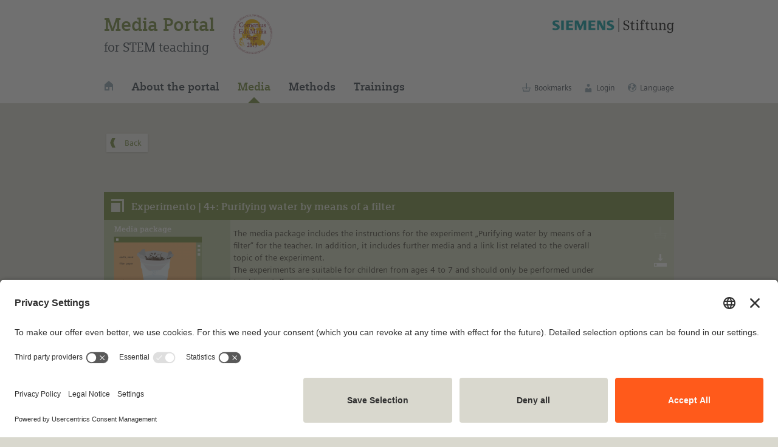

--- FILE ---
content_type: text/html; charset=UTF-8
request_url: https://medienportal.siemens-stiftung.org/en/experimento-4-purifying-water-by-means-of-a-filter-107545
body_size: 7218
content:
<!DOCTYPE html>
<html lang="en">
<head>
<!-- powered by LOKANDO www.lokando.com -->
<!-- Lokando WEB Pro v. 5.0.6 © 2002-2025 LOKANDO AG -->
<!-- Licensed for Siemens Stiftung -->

<meta name="generator" content="Lokando WEB Pro v. 5.0.6">
<meta charset="utf-8" />
<meta name="viewport" content="width=device-width, initial-scale=1.0">



<link rel="icon" href="https://medienportal.siemens-stiftung.org/custom/assets/favicon.png" type="image/png"/>
<link rel="apple-touch-icon" href="https://medienportal.siemens-stiftung.org/custom/assets/favicon.png" />
<link rel="apple-touch-icon-precomposed" href="https://medienportal.siemens-stiftung.org/custom/assets/favicon.png" />

<meta name="description" content="The media package includes the instructions for the experiment „Purifying water by means of a filter“ for the teacher. In addition, it includes further media and a link list related to the overall topic of the experiment. The experiments are suitable for children from ages 4 to 7 and should only be performed under teaching staff supervision.   Notes:  • German safety regulations were observed for all experiments. For this reason, you should observe the safety regulations valid in your country and state.  • The instructions are taken from Experimento, the educational program of Siemens Stiftung. For more information see “Experimento: Make the classroom your laboratory” in the media portal. • All materials mentioned in the instructions will have to be purchased directly from commercial sources. " />
<meta name="keywords" content="Media Portal, media server, online portal, online media, digital teaching materials, teaching media, teachers, science lessons, teaching modules, portal for teachers, STEM subjects, lesson preparation, teaching practice, database, search, education, school, media collection, information sheet, interactive graphics, interactive whiteboards, experimentation instructions, worksheets, Siemens Stiftung, hearing, energy, environment, OER, Creative Commons, CC BY-SA, Experimento, experimentation, open educational media, open educational resources, free education" />
<meta name="author" content="" />
<meta name="copyright" content="Content: © Siemens Stiftung 2015 CC BY-SA 4.0 international" />
<meta name="copyright" content="Metadata: © Siemens Stiftung CC BY-SA 4.0 international" />
<meta name="copyright" content="Software: © 2002-2025 LOKANDO AG" />
<meta name="publisher" content="Siemens Stiftung" />


<link rel="canonical" href="https://medienportal.siemens-stiftung.org/en/experimento-4-purifying-water-by-means-of-a-filter-107545" />

<link rel="alternate" hreflang="en" href="https://medienportal.siemens-stiftung.org/en/experimento-4-purifying-water-by-means-of-a-filter-107545" />
<link rel="alternate" hreflang="es" href="https://medienportal.siemens-stiftung.org/es/experimento-4-purificacion-de-agua-mediante-un-filtro-107618" />
<link rel="alternate" hreflang="de" href="https://medienportal.siemens-stiftung.org/de/experimento-4-wasser-durch-einen-filter-reinigen-107479" />

<title>Experimento | 4+: Purifying water by means of a filter</title>

	
<noscript>
<p style="margin:40px auto;width:400px;padding:10px;z-index:999999;position:relative;border:2px solid #f00;background:#fff;color:#f00;text-align:center">
Please activate JavaScript in your browser!
<br>
<a href="https://www.enable-javascript.com/" target="_blank" title="Link to help website">Help</a>
</p>
</noscript>
<link rel="alternate" type="application/rss+xml" title="RSS2 feed" href="https://medienportal.siemens-stiftung.org/lib/api/ext_rss2feed.php">

<link type="text/css" rel="stylesheet" href="https://medienportal.siemens-stiftung.org/lib/js/jquery/jquery-ui/jquery-ui.min.css" media="screen">




	
			
			
<script src="https://medienportal.siemens-stiftung.org/lib/init_js.php?area=portal&lang=en"></script> <script src="https://medienportal.siemens-stiftung.org/lib/js/jquery/jquery.lweb.371.js"></script>
<script src="https://medienportal.siemens-stiftung.org/lib/js/common_gui.js?po8jq551f2050005_20251124090000"></script>
<script nonce="44f827aff983be950b5fd010c025c03a5c5363e683ec77cab2399b95d9839749">
$(function() {
	GUI_InitEventBindings();
});
</script>


 


<script src="https://medienportal.siemens-stiftung.org/lib/js/portal/frontend_bindings.js?po8jq551f2050005_20251124090000"></script>
	
<script nonce="44f827aff983be950b5fd010c025c03a5c5363e683ec77cab2399b95d9839749">
var area = 'portal';
var subarea = 'mcdata';
var currLang = 'en';
var currSearchArea = 'mc';
var limitScrollTopNav = 0;
var limitScrollPageNav = 0;
var userIsLoggedIn = false;	

var doAutoLoad = false;

var doHiliteMatches = true;
var hiliteMatchesKeyword = "";
var hiliteMatchesWordSearch = false;
var hiliteMatchesPhrase = false;
var hiliteMatchesFields = ["name","abstract","desc","keyword_text","keyword_fr_text","mcname","fulltext"];

var doUsePreviewZoom = false;

var searchArea = 'mc';
var displayPreviewFunctions = false;
var displayLiveviewFunctions = true;
var displayBasketFunctions = true;
var displayBookmarkFunctions = false;
var doAutoScroll = false;
var autoScrollTo = '';

</script>

	
<script src="https://medienportal.siemens-stiftung.org/custom/assets/js/portal.js?po8jq551f2050005_20251124090000"></script>
<script src="https://medienportal.siemens-stiftung.org/custom/assets/js/swiper.min.js"></script>


<script nonce="44f827aff983be950b5fd010c025c03a5c5363e683ec77cab2399b95d9839749">
var pageHasSwiper = false;
var pageHasHelp = false;
var pageHasAccordion = false;
var pageHasUnfold = false;
var pageHasResult = false;
var pageArea = '';
var pageHasNewsletterPopup = true;
var userIsNLSubscriber = false;
</script>

<link rel="stylesheet" href="https://medienportal.siemens-stiftung.org/custom/assets/css/swiper.min.css">
<link rel="stylesheet" href="https://medienportal.siemens-stiftung.org/custom/assets/css/grid.css">
<link rel="stylesheet" href="https://medienportal.siemens-stiftung.org/custom/assets/css/medienportal.css?po8jq551f2050005_20251124090000">
<link rel="stylesheet" href="https://medienportal.siemens-stiftung.org/custom/assets/css/medienportal_icons.css">


<!-- BEGIN USERCENTRICS CODE -->
<script id="usercentrics-cmp" src="https://app.usercentrics.eu/browser-ui/latest/bundle.js" data-version="preview" data-settings-id="OvrL_oCKk" async></script>

<script nonce="44f827aff983be950b5fd010c025c03a5c5363e683ec77cab2399b95d9839749">
$(function() {
    if (window.UC_UI && window.UC_UI.isInitialized()) {
        uc_whatToShow();
    }
	else {
        window.addEventListener('UC_UI_INITIALIZED', function(e) {
            uc_whatToShow();
        });
    }

    function uc_whatToShow() {
        let urlParams = new URLSearchParams(window.location.search);
        if(urlParams.has('ucfirst')) {
            window.UC_UI.showFirstLayer();
            return;
        }
        if(urlParams.has('ucsecond')) {
            if(urlParams.get('ucsecond') != '') {
                callUi(urlParams.get('ucsecond'));
                return;
            }
			else {
                window.UC_UI.showSecondLayer();
                return;
            }
        }
    }

    function sleep(ms) {
        return new Promise(resolve => setTimeout(resolve, ms));
    }

    async function callUi(param) {
        await sleep(250);
        window.UC_UI.showSecondLayer(param);
    }
});
</script>
<!-- END USERCENTRICS CODE -->


<!-- BEGIN MATOMO CODE -->
<script type="text/plain" data-usercentrics="Matomo (self hosted)" data-nonce="44f827aff983be950b5fd010c025c03a5c5363e683ec77cab2399b95d9839749">
	let matomoTrackingApiUrl = 'https://wstats.siemens-stiftung.org/matomo.php';
	var _paq = window._paq || [];
	/* tracker methods like "setCustomDimension" should be called before "trackPageView" */
	_paq.push(['trackPageView']);
	_paq.push(['enableLinkTracking']);
	(function() {
		var u="https://wstats.siemens-stiftung.org/";
		_paq.push(['setTrackerUrl', u+'matomo.php']);
		_paq.push(['setSiteId', '4']);	//4 is the MEDIA PORTAL site id
		var d=document, g=d.createElement('script'), s=d.getElementsByTagName('script')[0];
		g.type='text/javascript'; 
		g.async=true; 
		g.defer=true; 
		g.src=u+'matomo.js'; 
		s.parentNode.insertBefore(g,s);
	})();
</script>
<!-- END MATOMO CODE -->
</head>
<body>

<div id="navbar">
	<div class="SM_block">
		<div class="wrap xl-normal xl-gutter-0 sm-outside-16">
			<div id="portallogo" class="col xl-1-2 sm-1-1">
				<div class="medienportal">
					<a href="https://medienportal.siemens-stiftung.org/en/home">Media Portal</a>
				</div>
				<div class="mint">for STEM teaching</div>
			</div>
			<div id="logo" class="col xl-1-2 sm-5-9">
				<a href="https://www.siemens-stiftung.org/en" target="_blank">
					<img src="https://medienportal.siemens-stiftung.org/custom/assets/img/Siemens-Stiftung-Logo.svg" alt="Logo Siemens Stiftung">
				</a>
			</div>

			<div class="menu contents col xl-6-9 md-7-9 sm-3-9">
				<ul>
					<li><a href="https://medienportal.siemens-stiftung.org/en/home" title="Home"><i class="icon min icon-haus3"></i></a></li>
					<li><a href="https://medienportal.siemens-stiftung.org/en/about">About the portal</a></li>
					<li><a href="https://medienportal.siemens-stiftung.org/en/media" class="active">Media</a></li>
					<li><a href="https://medienportal.siemens-stiftung.org/en/methods">Methods</a></li>
					<li><a href="https://medienportal.siemens-stiftung.org/en/trainings">Trainings</a></li>
				</ul>
			</div>
			<div class="menu standards col xl-3-9 md-2-9 sm-4-9">
				<ul>
					<li>
						<a href="https://medienportal.siemens-stiftung.org/portal/main.php?searcharea=personal&todo=reset_crit" title="Bookmarks">
							<i class="icon min icon-sammeln"></i>
							<span>Bookmarks</span>
						</a>
					</li>
					
					<li>
											<a href="https://medienportal.siemens-stiftung.org/en/login" title="Login">
						<i class="icon min icon-person"></i>
						<span>Login</span>
						</a>
						<ul>
						<li><a href="https://medienportal.siemens-stiftung.org/en/register" title="Register">Register</a></li>
						<li><a href="https://medienportal.siemens-stiftung.org/en/login" title="Login">Login</a></li>
						</ul>
										</li>
					
																																																																																																																			
					<li class="language">
					<a href="#">
					<i class="icon min icon-world"></i>
					<span>Language</span>
					</a>
					<ul>
						<li><a href="/portal/displayobjdetail.php?setlang=de&objid=107545">Deutsch</a></li>
						<li><a class="active">English</a></li>
						<li><a href="#" data-onclick="ShowPopupCREA">Español (CREA)</a></li>
					</ul>
					
					</li>
				</ul>
			</div>

			<div class="comenius en">
				<img src="https://medienportal.siemens-stiftung.org/custom/images/comeniussiegel_2019.png" data-onclick="Nav_Goto" data-onclickparm="https://medienportal.siemens-stiftung.org/en/news#comenius" alt="Das Comenius-EduMedia-Siegel: 2019 wurde das Medienportal von der Gesellschaft für Pädagogik, Information und Medien e. V. mit dem renommierten Siegel ausgezeichnet." />
			</div>
					</div>
	</div>
</div>
<div id="content">

 <div class="SM_block spaced">
	<div class="wrap xl-normal xl-gutter-0">
		<div class="col xl-1-1 xl-bottom-16" id="btn_goback">
			<i class="icon icon-link_010 min buttonicon fliph"></i>
									<input type="button" value="Back" class="iconbutton_left" data-onclick="Nav_Goto_Back">
		</div>
	</div>
</div>


<div class="SM_block en">
	<div class="wrap xl-normal xl-gutter-0" id="107545">
		<div class="col xl-1-1">
			<div class="medienpaket einzelmedien">
				<i class="icon icon-medienpaket"></i>
				<h3>Experimento | 4+: Purifying water by means of a filter</h3>
				<div class="wrap xl-normal xl-gutter-0 paketinfo">
					<div class="col xl-2-9 sm-1-1">
						<div class="vorschaubild">
							<img src="https://medienportal.siemens-stiftung.org/data_portal/obj_previews/107545.png">
						</div>
						<div class="paket-info">
														<div>
								<strong>Available in:</strong>
								<br> 
								
																English, <a href="#" data-onclick="ShowPopupSpanishMediaCREA" data-onclickparm="107618" data-onclickparm2="107545" title="Experimento | 4+: Purificación de agua mediante un filtro" id="anchor_popup_spanishmedia_crea107545">Spanish&nbsp;(CREA)</a>, <a href="https://medienportal.siemens-stiftung.org/en/experimento-4-wasser-durch-einen-filter-reinigen-107479" title="Experimento | 4+: Wasser durch einen Filter reinigen">German</a>								
							</div>
														<div style="margin-top:10px;">
								<strong>Download size:</strong>
								<br>
								<span id="container_childinfo_size">...</span>
							</div>
						</div>
					</div>
					<div class="col xl-6-9 sm-1-1">
						<div class="info">
							The media package includes the instructions for the experiment „Purifying water by means of a filter“ for the teacher. In addition, it includes further media and a link list related to the overall topic of the experiment.<br>The experiments are suitable for children from ages 4 to 7 and should only be performed under teaching staff supervision. <br><br>Notes: <br>• German safety regulations were observed for all experiments. For this reason, you should observe the safety regulations valid in your country and state. <br>• The instructions are taken from Experimento, the educational program of Siemens Stiftung. For more information see “Experimento: Make the classroom your laboratory” in the media portal.<br>• All materials mentioned in the instructions will have to be purchased directly from commercial sources.<br>
						</div>
							
						<div class="info">
							<div id="info_iwb">
							</div>
							<div id="info_guideline">
							</div>
																		</div>
											</div>
					<div class="col xl-1-9">
						<div class="optionen">
														<a><i class="icon icon-sammeln disabled"></i></a>
														
							<a href="#" data-onclick="DownloadMc" data-onclickparm="107545"><i class="icon icon-download"></i></a>
							<a href="#" data-onclick="ShowPopupShare" data-onclickparm="107545" data-onclickparm2="link"><i class="icon icon-teilen"></i></a>
							<a href="#" data-onclick="ShowPopupShare" data-onclickparm="107545" data-onclickparm2="qrcode"><i class="icon icon-qrcode"></i></a>
													</div>
					</div>
				</div>
				<div class="wrap xl-normal xl-gutter-0">
					<div class="col xl-2-9 tab medienpakete active"></div>
					<div class="col xl-6-9 tab medienpakete active"></div>
					<div class="col xl-1-9 tab medienpakete active"></div>
				</div>
				<div class="wrap xl-normal xl-gutter-0">
<div class="SM_block filter medientypen">
	<div class="wrap xl-normal xl-gutter-0">
		<div class="col xl-2-9 md-1-1">
			<div class="filterblock">
				<div class="mediacounter"></div>
			</div>
		</div>
		<div class="col xl-7-9 md-1-1">
			<div class="filterblock" id="mediatypefilters"></div>
		</div>
	</div>
</div>				
</div>
<div class="clearfix"></div>
			</div>
		</div>
	</div>
</div>

<div class="SM_block paketmedien" id="container_childitems"></div>

</div> 

<script nonce="44f827aff983be950b5fd010c025c03a5c5363e683ec77cab2399b95d9839749">
	var mcid = 107545;
	$(function() {
		Ajax_LoadChildItems(mcid);
		updateMCInfo(mcid);
		initMCDetailEvents();
	});
</script>



<div id="popup_downloadselector" class="dlg_popup col xl-6-9 sm-8-9">
</div>
<div id="popup_liccode" class="dlg_popup col xl-6-9 sm-8-9">
</div>
<div id="popup_share" class="dlg_popup col xl-6-9 sm-8-9">

</div>
<div id="popup_bookmarklist_selector" class="dlg_popup col xl-6-9 sm-8-9">

</div>
<div id="popup_spanishmedia_crea" class="dlg_popup col xl-6-9 sm-8-9">
	<h3>
		Available on CREA
		</h3>

	<div class="wrap xl-normal xl-gutter-16">
		<div class="col xl-1-1">
			<div class="innercontent">
				<p>
									You can find this media package on our Spanish education portal <span id="crea_link"></span>.
								</p>
				
			</div>
		</div>
		<div class="close icon-close" data-onclick="Popup_Hide"></div>
	</div>
</div>
<link href="https://medienportal.siemens-stiftung.org/lib/js/jquery/shadowbox/shadowbox.css" rel="stylesheet" type="text/css">
<script src="https://medienportal.siemens-stiftung.org/lib/js/jquery/shadowbox/shadowbox.js"></script>
<link href="https://medienportal.siemens-stiftung.org/lib/js/mediaelement/mediaelementplayer.min.css" rel="stylesheet" type="text/css">
<script src="https://medienportal.siemens-stiftung.org/lib/js/mediaelement/mediaelement-and-player.min.js"></script>

<script nonce="44f827aff983be950b5fd010c025c03a5c5363e683ec77cab2399b95d9839749">
$(function() {
	Shadowbox.init({
		skipSetup: true, 
		animate: false, 
		flv: ['flv','mp4'], 
		displayCounter: false, 
		viewportPadding: 0,
		initialHeight: $(window).height(),
		initialWidth: $(window).width(),
		fadeDuration: 0,
		overlayOpacity: 0.75
	});
});

function liveviewObject(objid, objname, mediatype) {
	var hasSmallScreen =!window.matchMedia("(min-width: 768px)").matches;
	var isMobileDevice = navigator.userAgent.match(/Mobile|Windows Phone|Lumia|Android|webOS|iPhone|iPod|iPad|Blackberry|PlayBook|BB10|Opera Mini|\bCrMo\/|Opera Mobi/i);
	var useNewTab = hasSmallScreen || isMobileDevice;
	
	var url;
	sendMatomoLiveviewEvent(subarea, objid);

	
	if (mediatype == 20) {
		window.open(URL_DIR_LIB + 'obj_view.php?objid=' + objid, '_blank');	//v20181218 show in tab against crash in Firefox
	}
	else if (mediatype == 100) {
		url = URL_DIR_LIB + 'obj_view.php?objid=' + objid;
		if (useNewTab) {
			window.open(url, '_blank');
		}
		else {
			Shadowbox.open({
				content:    url,
				player:     'img',
				title:      objname,
				options: { handleOversize: "resize" }
			});
		}
	}
	else if (mediatype == 402) {
		url = URL_DIR_LIB + 'obj_view.php?objid=' + objid;
		if (useNewTab) {
			window.open(url, '_blank');
		}
		else {
			Shadowbox.open({
				content:    url,
				player:     'iframe',
				title:      objname
			});
		}
	}
	else if (mediatype == 403) {
		var windowname = 'epubviewer';
		if (useNewTab) {
			windowname = '_blank';
		}
		window.open(URL_DIR_LIB + 'obj_view.php?objid=' + objid, windowname, 'innerWidth=1024,innerHeight=768,resizable=yes,menubar=no,toolbar=no,location=no');
	}
	else if (mediatype == 500) {
		url = URL_DIR_LIB + 'obj_view.php?objid=' + objid;
		if (useNewTab) {
			window.open(url, '_blank');
		}
		else {
			Shadowbox.open({
				content:    url,
				player:     'iframe',
				title:      objname
			});
		}
	}
	else if (mediatype == 302) {
		url = URL_DIR_LIB + 'obj_view.php?objid=' + objid;
		if (useNewTab) {
			window.open(url, '_blank');
		}
		else {
			Shadowbox.open({
				content:    url,
				player:     'nativevideo',
				width:      768,
				height:     576,
				title:      objname
			});
			$('#sb-player').mediaelementplayer({
				features: ['playpause','progress','current','duration','volume','fullscreen'],
				autoRewind: false
			});
		}			
	}
	else if (mediatype == 201) {
		url = URL_DIR_LIB + 'obj_view.php?objid=' + objid;
		if (useNewTab) {
			window.open(url, '_blank');
		}
		else {
			Shadowbox.open({
				content:    url,
				player:     'nativeaudio',
				width:      470,
				height:     60,
				title:      objname
			});
		}	
	}
	else if (mediatype == 607) {
		url = URL_DIR_LIB + 'obj_view.php?objid=' + objid + '&fileid=1';
		if (useNewTab) {
			window.open(url, '_blank');
		}
		else {
			Shadowbox.open({
				content:    url,
				player:     'iframe',
				title:      objname
			});
		}
	}
	else if (mediatype == 610) {
		window.open(URL_DIR_LIB + 'obj_view.php?objid=' + objid, '_blank');
	}
	else {
		alert(LANG['common_function_unavailable']);
	}
	//URLs are handled via <a target=_blank>
}
</script>

<div id="scrollup">
	<a data-onclick="ScrollToTop">
		<i class="icon min icon-scrollup"></i>
				To the top&nbsp;&nbsp;
			</a>
</div>

<div id="newsletter_popup_pre" class="nlpopup-modal-bg">
	<div class="nlpopup dlg pre-dlg sand_1_bg">
		<div class="nlpopup-btn-close"><i class="icon icon-close"></i></div>
		<h5>Stay up-to-date!</h5> 		<p>About four times a year, we inform you about new media on this portal as well as current studies and events related to OER and STEM.</p>
		<div class="wrap xl-flexbox">
			<div class="col xl-5-9">
				<input type="text" placeholder="E-mail" id="nl_subscription_pre_email" value="" />
			</div>
			<div class="col xl-4-9">
				<input type="button" class="primary" id="nl_subscription_pre_btn" name="nl_subscription_pre_btn" value="Subscribe to the newsletter" />
			</div>
		</div>
	</div>
</div>

<div id="newsletter_popup_full" class="nlpopup-modal-bg">
	<div class="nlpopup dlg full-dlg sand_1_bg">
		<div class="nlpopup-btn-close"><i class="icon icon-close"></i></div>
		
		<div id="newsletter_popup_full_form">
			<h5>Media Portal newsletter – register now</h5> 			<p>About four times a year, we inform you about new media on this portal as well as current studies and events related to OER and STEM.</p>
			<p><strong>*Required fields</strong></p>
			
			<div class="wrap xl-normal xl-gutter-16">
				<div class="col xl-1-3">
					<input type="radio" name="nl_subscription_gender" id="usergender1" value="m">
					<label for="usergender1"><span></span>Mr.</label>
				</div>
				<div class="col xl-1-3">
					<input type="radio" name="nl_subscription_gender" id="usergender2" value="f">
					<label for="usergender2"><span></span>Mrs.</label>
				</div>
				<div class="col xl-1-3">
					<input type="radio" name="nl_subscription_gender" id="usergender3" value="">
					<label for="usergender3"><span></span>Other</label>
				</div>
				
				<br>
				<div class="col xl-1-2 sm-1-1">
					<input type="text" id="nl_subscription_firstname" value="" placeholder="First name" />
				</div>
				<div class="col xl-1-2 sm-1-1">
					<input type="text" id="nl_subscription_name"  value="" placeholder="Last name" />
				</div>
				<div class="col xl-1-1">
					<input type="text" id="nl_subscription_full_email" placeholder="E-mail*"  required />
				</div>
				<div class="col xl-1-2 sm-1-1">
					<span style="margin-bottom:4px;display:block">Language</span>
					<div class="select-wrapper">
						<select size="1" id="nl_subscription_language">
						<option value="de" >German</option>
						<option value="en" selected>English</option>
						
						</select>
					</div>
				</div>
				<br>
				<div class="col xl-1-1">
					<input type="hidden" id="nl_subscription_comment" /> 
					<input type="checkbox" id="nl_subscription_privacy" /> 
					<label for="nl_subscription_privacy">
					<span></span>
					*Yes, I have acknowledged the <a href="https://medienportal.siemens-stiftung.org/en/terms" target="_blank">information on data privacy</a>
					</label>				
				</div>
				<div class="col xl-1-1 submit">
					<input type="button" class="primary" id="nl_subscription_btn" name="nl_subscription_btn" value="Subscribe to the newsletter" />
				</div>
			</div>
		</div> 		
		<div id="newsletter_popup_full_result" style="display:none;margin:40px;">
		
		</div>
		
	</div>
</div>
		
	<div id="survey_popup" class="popup-modal-bg">
	<div class="popup dlg weiss_bg">
		<div class="wrap xl-normal xl-gutter-16">
			<div class="col xl-1-1">
				<div class="popup-btn-close"><i class="icon icon-close"></i></div>
				<h5 style="color: #b50056 !important">Jetzt das Medienportal mitgestalten!</h5>
				<p>
					Wie gefällt Ihnen unser aktuelles Medienangebot?<br>
					Welche Medientypen haben für Sie einen besonderen Mehrwert im Unterricht?<br>
					Wünschen Sie sich zusätzliche Funktionen auf dem Medienportal?
				</p>
				<p>Mit der Teilnahme an dieser Umfrage können Sie mitgestalten, worauf der Fokus in Zukunft liegen soll.</p>
			</div>
			<div class="col xl-1-1 xl-center">
				<input type="button" style="background-color: #b50056 !important;color: #fff !important;" data-onclick="GotoSurvey" data-onclickparm="popup" value="Feedback geben">
				<input type="button" style="background-color: #a5a495 !important;color: #fff !important;" data-onclick="HideSurveyPopup" value="Vielleicht später">
			</div>
		</div>
	</div>
</div>
<div id="crea_popup" class="nlpopup-modal-bg">
	<div class="nlpopup dlg full-dlg sand_1_bg">

		<div class="nlpopup-btn-close" data-onclick="HidePopupCREA"><i class="icon icon-close"></i></div>
		
		<p>
		<strong>Liebe Nutzerin, lieber Nutzer,</strong><br>
		El Portal de Medios – das spanische Medienportal – ist umgezogen und heißt nun CREA.<br>
		Auf CREA finden Sie weiterhin hochwertige Medien für den MINT-Unterricht und vieles mehr.
		</p>

		<p>
		<strong>Dear User,</strong><br>
		El Portal de Medios - the Spanish Media Portal - has moved and is now called CREA.<br>
		On CREA, you will continue to find high-quality media for STEM education and much more.
		</p>

		<p>
		<strong>Estimado usuario, estimada usuaria,</strong><br>
		El Portal de Medios – en español – ha sido trasladado y ahora se llama CREA.<br>
		En CREA seguirá encontrando medios de alta calidad para la enseñanza de STEM, y mucho más.
		</p>

		<p class="sm-1-2">
			<img src="/custom/images/news_crea_header.jpg" class="sm-center" style="width:400px;max-width:100%;">
		</p>

		<p>
		<strong>Zu CREA wechseln / Switch to CREA / Cambiar a CREA</strong><br>
		<a href="https://crea-portaldemedios.siemens-stiftung.org">CREA - El Portal de Medios para la Enseñanza STEM</a>
		</p>

		<p>
			<strong>Hierbleiben / Stay here / Quédate aquí:</strong><br>
			<a href="#" data-onclick="HidePopupCREA">Fenster schließen / Close window / Cerrar ventana</a>
		</p>
		
	</div>
</div>
		

<div id="footer">
	<div class="SM_content spaced">
		<div class="SM_block">
			<div class="wrap xl-flexbox xl-gutter-16 sm-outside-0">
                <div class="col xl-2-9 sm-1-1">
					<ul class="linklist">
						<li><a href="https://medienportal.siemens-stiftung.org/en/imprint">Imprint</a></li>
						<li><a href="https://medienportal.siemens-stiftung.org/en/contact">Contact</a></li>
					</ul>
                </div>
				<div class="col xl-3-9 sm-1-1">
					<ul class="linklist">
						<li><a href="https://medienportal.siemens-stiftung.org/en/privacy">Privacy Policy</a></li> 
						<li><a href="https://medienportal.siemens-stiftung.org/en/terms">Terms and Conditions</a></li>
					</ul> 
				</div>
								<div class="col xl-4-9 sm-1-1 nlpopup">
					<h5>Stay up-to-date!</h5>
		            <div class="wrap xl-flexbox">
						<div class="col xl-5-9">
							<input type="text" placeholder="E-mail" id="nl_subscription_footer_email" value="" />
						</div>
						<div class="col xl-4-9">
							<input type="button" class="primary" id="nl_subscription_footer_btn" value="Subscribe to the newsletter" />
						</div>
					</div>
				</div>
				            </div>
        </div>
    </div>
</div>
</body>

</html>

--- FILE ---
content_type: text/css
request_url: https://medienportal.siemens-stiftung.org/custom/assets/css/medienportal_icons.css
body_size: 693
content:
@font-face{font-family:'medienportal_icons';src:url('../font/medienportal_icons.eot?62060195');src:url('../font/medienportal_icons.eot?62060195#iefix') format('embedded-opentype'),url('../font/medienportal_icons.woff2?62060195') format('woff2'),url('../font/medienportal_icons.woff?62060195') format('woff'),url('../font/medienportal_icons.ttf?62060195') format('truetype'),url('../font/medienportal_icons.svg?62060195#medienportal_icons') format('svg');font-weight:normal;font-style:normal}[class^="icon-"]:before,[class*=" icon-"]:before{font-family:"medienportal_icons";font-style:normal;font-weight:normal;speak:none;display:inline-block;text-decoration:inherit;width:1em;margin-right:.2em;text-align:center;font-variant:normal;text-transform:none;line-height:1em;margin-left:.2em;-webkit-font-smoothing:antialiased;-moz-osx-font-smoothing:grayscale}.icon-allemedien:before{content:''}.icon-ansehen:before{content:''}.icon-audio:before{content:''}.icon-bild_2:before{content:''}.icon-bild-1:before{content:''}.icon-download:before{content:''}.icon-einzelmedien_2:before{content:''}.icon-einzelmedien:before{content:''}.icon-interaktiv:before{content:''}.icon-interaktiv-1:before{content:''}.icon-right-hand:before{content:''}.icon-lupe:before{content:''}.icon-medienpaket:before{content:''}.icon-pfeil_down:before{content:''}.icon-pfeil_up:before{content:''}.icon-sammeln:before{content:''}.icon-teilen:before{content:''}.icon-text_2:before{content:''}.icon-link_11:before{content:''}.icon-video_2:before{content:''}.icon-link_010:before{content:''}.icon-text:before{content:''}.icon-video:before{content:''}.icon-link_011:before{content:''}.icon-link_110:before{content:''}.icon-link_111:before{content:''}.icon-video-1:before{content:''}.icon-globe:before{content:''}.icon-network:before{content:''}.icon-bild:before{content:''}.icon-arbeitsblatt:before{content:''}.icon-didaktik-methodik:before{content:''}.icon-links:before{content:''}.icon-informationsquellen:before{content:''}.icon-leitfaden:before{content:''}.icon-linkliste:before{content:''}.icon-loesungsblatt:before{content:''}.icon-sachinformation:before{content:''}.icon-test:before{content:''}.icon-unterrichtsidee:before{content:''}.icon-experiment:before{content:''}.icon-arbeitsblatt_2:before{content:''}.icon-didaktik-methodik_2:before{content:''}.icon-experiment_2:before{content:''}.icon-informationsquellen_2:before{content:''}.icon-leitfaden_2:before{content:''}.icon-linkliste_2:before{content:''}.icon-loesungsblatt_2:before{content:''}.icon-sachinformation_2:before{content:''}.icon-test_2:before{content:''}.icon-unterrichtsidee_2:before{content:''}.icon-youtube-play-1:before{content:''}.icon-begleitheft_2:before{content:''}.icon-hoerbeispiel_2:before{content:''}.icon-begleitheft:before{content:''}.icon-hoerbeispiel:before{content:''}.icon-sammeln_active:before{content:''}.icon-sammeln_entfernen:before{content:''}.icon-qrcode:before{content:''}.icon-close:before{content:''}.icon-avi:before{content:''}.icon-doc:before{content:''}.icon-bookmark:before{content:''}.icon-eps:before{content:''}.icon-jpg:before{content:''}.icon-mov:before{content:''}.icon-minus:before{content:''}.icon-menu:before{content:''}.icon-mp3:before{content:''}.icon-mp4:before{content:''}.icon-pdf:before{content:''}.icon-png:before{content:''}.icon-ppt:before{content:''}.icon-files:before{content:''}.icon-file:before{content:''}.icon-tif:before{content:''}.icon-vcf:before{content:''}.icon-xls:before{content:''}.icon-zip:before{content:''}.icon-plus:before{content:''}.icon-plus2:before{content:''}.icon-splash:before{content:''}.icon-information-package:before{content:''}.icon-haus1:before{content:''}.icon-haus2:before{content:''}.icon-haus3:before{content:''}.icon-person:before{content:''}.icon-world:before{content:''}.icon-scrollup:before{content:''}.icon-trash:before{content:''}.icon-pen:before{content:''}.icon-x:before{content:''}.icon-menu-1:before{content:''}.icon-fragezeichen:before{content:''}.icon-fragezeichen_30:before{content:''}.icon-sammeln_remove:before{content:''}.icon-fragezeichen_bg:before{content:''}.icon-gif:before{content:''}.icon-youtube-play:before{content:''}

--- FILE ---
content_type: image/svg+xml
request_url: https://medienportal.siemens-stiftung.org/custom/assets/img/menu.contents_bg.svg
body_size: 140
content:
<?xml version="1.0" encoding="utf-8"?>
<!-- Generator: Adobe Illustrator 16.0.4, SVG Export Plug-In . SVG Version: 6.00 Build 0)  -->
<!DOCTYPE svg PUBLIC "-//W3C//DTD SVG 1.1//EN" "http://www.w3.org/Graphics/SVG/1.1/DTD/svg11.dtd">
<svg version="1.1" id="ebene1" xmlns="http://www.w3.org/2000/svg" xmlns:xlink="http://www.w3.org/1999/xlink" x="0px" y="0px"
     width="20px" height="20px" viewBox="0 0 20 20" enable-background="new 0 0 20 20" xml:space="preserve">
<polygon id="dreieck" fill="#d8dfe3" points="0.02,19.98 10,10 19.98,19.98 "/>
</svg>
